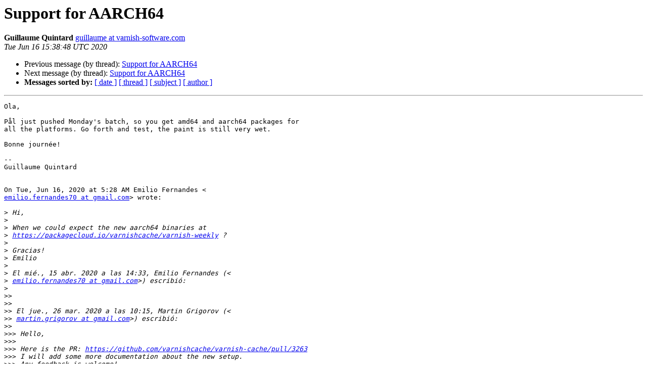

--- FILE ---
content_type: text/html
request_url: https://vinyl-cache.org/lists/pipermail/varnish-dev/2020-June/009560.html
body_size: 6873
content:
<!DOCTYPE HTML PUBLIC "-//W3C//DTD HTML 4.01 Transitional//EN">
<HTML>
 <HEAD>
   <TITLE> Support for AARCH64
   </TITLE>
   <LINK REL="Index" HREF="index.html" >
   <LINK REL="made" HREF="mailto:varnish-dev%40varnish-cache.org?Subject=Re%3A%20Support%20for%20AARCH64&In-Reply-To=%3CCAJ6ZYQwSem11ZP0k%3D_5R8caY3kyP%3DD4CNCcazpRZb916jd6toA%40mail.gmail.com%3E">
   <META NAME="robots" CONTENT="index,nofollow">
   <style type="text/css">
       pre {
           white-space: pre-wrap;       /* css-2.1, curent FF, Opera, Safari */
           }
   </style>
   <META http-equiv="Content-Type" content="text/html; charset=us-ascii">
   <LINK REL="Previous"  HREF="009559.html">
   <LINK REL="Next"  HREF="009561.html">
 </HEAD>
 <BODY BGCOLOR="#ffffff">
   <H1>Support for AARCH64</H1>
    <B>Guillaume Quintard</B> 
    <A HREF="mailto:varnish-dev%40varnish-cache.org?Subject=Re%3A%20Support%20for%20AARCH64&In-Reply-To=%3CCAJ6ZYQwSem11ZP0k%3D_5R8caY3kyP%3DD4CNCcazpRZb916jd6toA%40mail.gmail.com%3E"
       TITLE="Support for AARCH64">guillaume at varnish-software.com
       </A><BR>
    <I>Tue Jun 16 15:38:48 UTC 2020</I>
    <P><UL>
        <LI>Previous message (by thread): <A HREF="009559.html">Support for AARCH64
</A></li>
        <LI>Next message (by thread): <A HREF="009561.html">Support for AARCH64
</A></li>
         <LI> <B>Messages sorted by:</B> 
              <a href="date.html#9560">[ date ]</a>
              <a href="thread.html#9560">[ thread ]</a>
              <a href="subject.html#9560">[ subject ]</a>
              <a href="author.html#9560">[ author ]</a>
         </LI>
       </UL>
    <HR>  
<!--beginarticle-->
<PRE>Ola,

P&#229;l just pushed Monday's batch, so you get amd64 and aarch64 packages for
all the platforms. Go forth and test, the paint is still very wet.

Bonne journ&#233;e!

-- 
Guillaume Quintard


On Tue, Jun 16, 2020 at 5:28 AM Emilio Fernandes &lt;
<A HREF="https://www.varnish-cache.org/lists/mailman/listinfo/varnish-dev">emilio.fernandes70 at gmail.com</A>&gt; wrote:

&gt;<i> Hi,
</I>&gt;<i>
</I>&gt;<i> When we could expect the new aarch64 binaries at
</I>&gt;<i> <A HREF="https://packagecloud.io/varnishcache/varnish-weekly">https://packagecloud.io/varnishcache/varnish-weekly</A> ?
</I>&gt;<i>
</I>&gt;<i> Gracias!
</I>&gt;<i> Emilio
</I>&gt;<i>
</I>&gt;<i> El mi&#233;., 15 abr. 2020 a las 14:33, Emilio Fernandes (&lt;
</I>&gt;<i> <A HREF="https://www.varnish-cache.org/lists/mailman/listinfo/varnish-dev">emilio.fernandes70 at gmail.com</A>&gt;) escribi&#243;:
</I>&gt;<i>
</I>&gt;&gt;<i>
</I>&gt;&gt;<i>
</I>&gt;&gt;<i> El jue., 26 mar. 2020 a las 10:15, Martin Grigorov (&lt;
</I>&gt;&gt;<i> <A HREF="https://www.varnish-cache.org/lists/mailman/listinfo/varnish-dev">martin.grigorov at gmail.com</A>&gt;) escribi&#243;:
</I>&gt;&gt;<i>
</I>&gt;&gt;&gt;<i> Hello,
</I>&gt;&gt;&gt;<i>
</I>&gt;&gt;&gt;<i> Here is the PR: <A HREF="https://github.com/varnishcache/varnish-cache/pull/3263">https://github.com/varnishcache/varnish-cache/pull/3263</A>
</I>&gt;&gt;&gt;<i> I will add some more documentation about the new setup.
</I>&gt;&gt;&gt;<i> Any feedback is welcome!
</I>&gt;&gt;&gt;<i>
</I>&gt;&gt;<i>
</I>&gt;&gt;<i> Nice work, Martin!
</I>&gt;&gt;<i>
</I>&gt;&gt;<i> Gracias!
</I>&gt;&gt;<i> Emilio
</I>&gt;&gt;<i>
</I>&gt;&gt;<i>
</I>&gt;&gt;&gt;<i>
</I>&gt;&gt;&gt;<i> Regards,
</I>&gt;&gt;&gt;<i> Martin
</I>&gt;&gt;&gt;<i>
</I>&gt;&gt;&gt;<i> On Wed, Mar 25, 2020 at 9:55 PM Martin Grigorov &lt;
</I>&gt;&gt;&gt;<i> <A HREF="https://www.varnish-cache.org/lists/mailman/listinfo/varnish-dev">martin.grigorov at gmail.com</A>&gt; wrote:
</I>&gt;&gt;&gt;<i>
</I>&gt;&gt;&gt;&gt;<i> Hi,
</I>&gt;&gt;&gt;&gt;<i>
</I>&gt;&gt;&gt;&gt;<i> On Wed, Mar 25, 2020, 20:15 Guillaume Quintard &lt;
</I>&gt;&gt;&gt;&gt;<i> <A HREF="https://www.varnish-cache.org/lists/mailman/listinfo/varnish-dev">guillaume at varnish-software.com</A>&gt; wrote:
</I>&gt;&gt;&gt;&gt;<i>
</I>&gt;&gt;&gt;&gt;&gt;<i> is that script running as root?
</I>&gt;&gt;&gt;&gt;&gt;<i>
</I>&gt;&gt;&gt;&gt;<i>
</I>&gt;&gt;&gt;&gt;<i> Yes.
</I>&gt;&gt;&gt;&gt;<i> I also added 'USER root' to its Dockerfile and '-u 0' to 'docker run'
</I>&gt;&gt;&gt;&gt;<i> arguments but it still doesn't work.
</I>&gt;&gt;&gt;&gt;<i> The x86 build is OK.
</I>&gt;&gt;&gt;&gt;<i> It must be something in the base docker image.
</I>&gt;&gt;&gt;&gt;<i> I've disabled the Alpine aarch64 job for now.
</I>&gt;&gt;&gt;&gt;<i> I'll send a PR tomorrow!
</I>&gt;&gt;&gt;&gt;<i>
</I>&gt;&gt;&gt;&gt;<i> Regards,
</I>&gt;&gt;&gt;&gt;<i> Martin
</I>&gt;&gt;&gt;&gt;<i>
</I>&gt;&gt;&gt;&gt;<i>
</I>&gt;&gt;&gt;&gt;&gt;<i> --
</I>&gt;&gt;&gt;&gt;&gt;<i> Guillaume Quintard
</I>&gt;&gt;&gt;&gt;&gt;<i>
</I>&gt;&gt;&gt;&gt;&gt;<i>
</I>&gt;&gt;&gt;&gt;&gt;<i> On Wed, Mar 25, 2020 at 2:30 AM Martin Grigorov &lt;
</I>&gt;&gt;&gt;&gt;&gt;<i> <A HREF="https://www.varnish-cache.org/lists/mailman/listinfo/varnish-dev">martin.grigorov at gmail.com</A>&gt; wrote:
</I>&gt;&gt;&gt;&gt;&gt;<i>
</I>&gt;&gt;&gt;&gt;&gt;&gt;<i> Hi,
</I>&gt;&gt;&gt;&gt;&gt;&gt;<i>
</I>&gt;&gt;&gt;&gt;&gt;&gt;<i> I've moved 'dist' job to be executed in parallel with 'tar_pkg_tools'
</I>&gt;&gt;&gt;&gt;&gt;&gt;<i> and the results from both are shared in the workspace for the actual
</I>&gt;&gt;&gt;&gt;&gt;&gt;<i> packing jobs.
</I>&gt;&gt;&gt;&gt;&gt;&gt;<i> Now the new error for aarch64-apk job is:
</I>&gt;&gt;&gt;&gt;&gt;&gt;<i>
</I>&gt;&gt;&gt;&gt;&gt;&gt;<i> abuild: varnish &gt;&gt;&gt; varnish: Updating the sha512sums in APKBUILD...
</I>&gt;&gt;&gt;&gt;&gt;&gt;<i> ]0; DEBUG: 4
</I>&gt;&gt;&gt;&gt;&gt;&gt;<i> ]0;abuild: varnish &gt;&gt;&gt; varnish: Building /varnish 6.4.0-r1 (using
</I>&gt;&gt;&gt;&gt;&gt;&gt;<i> abuild 3.5.0-r0) started Wed, 25 Mar 2020 09:22:02 +0000
</I>&gt;&gt;&gt;&gt;&gt;&gt;<i> &gt;&gt;&gt; varnish: Checking sanity of /package/APKBUILD...
</I>&gt;&gt;&gt;&gt;&gt;&gt;<i> &gt;&gt;&gt; WARNING: varnish: No maintainer
</I>&gt;&gt;&gt;&gt;&gt;&gt;<i> &gt;&gt;&gt; varnish: Analyzing dependencies...
</I>&gt;&gt;&gt;&gt;&gt;&gt;<i>   0%                                             %
</I>&gt;&gt;&gt;&gt;&gt;&gt;<i> ############################################&gt;&gt;&gt; varnish: Installing for
</I>&gt;&gt;&gt;&gt;&gt;&gt;<i> build: build-base gcc libc-dev libgcc pcre-dev ncurses-dev libedit-dev
</I>&gt;&gt;&gt;&gt;&gt;&gt;<i> py-docutils linux-headers libunwind-dev python py3-sphinx
</I>&gt;&gt;&gt;&gt;&gt;&gt;<i> Waiting for repository lock
</I>&gt;&gt;&gt;&gt;&gt;&gt;<i> ERROR: Unable to lock database: Bad file descriptor
</I>&gt;&gt;&gt;&gt;&gt;&gt;<i> ERROR: Failed to open apk database: Bad file descriptor
</I>&gt;&gt;&gt;&gt;&gt;&gt;<i> &gt;&gt;&gt; ERROR: varnish: builddeps failed
</I>&gt;&gt;&gt;&gt;&gt;&gt;<i> ]0; &gt;&gt;&gt; varnish: Uninstalling dependencies...
</I>&gt;&gt;&gt;&gt;&gt;&gt;<i> Waiting for repository lock
</I>&gt;&gt;&gt;&gt;&gt;&gt;<i> ERROR: Unable to lock database: Bad file descriptor
</I>&gt;&gt;&gt;&gt;&gt;&gt;<i> ERROR: Failed to open apk database: Bad file descriptor
</I>&gt;&gt;&gt;&gt;&gt;&gt;<i>
</I>&gt;&gt;&gt;&gt;&gt;&gt;<i> Google suggested to do this:
</I>&gt;&gt;&gt;&gt;&gt;&gt;<i>    rm -rf /var/cache/apk
</I>&gt;&gt;&gt;&gt;&gt;&gt;<i>    mkdir /var/cache/apk
</I>&gt;&gt;&gt;&gt;&gt;&gt;<i>
</I>&gt;&gt;&gt;&gt;&gt;&gt;<i> It fails at 'abuild -r' -
</I>&gt;&gt;&gt;&gt;&gt;&gt;<i> <A HREF="https://github.com/martin-g/varnish-cache/blob/b62c357b389c0e1e31e9c001cbffb55090c2e49f/.circleci/make-apk-packages.sh#L61">https://github.com/martin-g/varnish-cache/blob/b62c357b389c0e1e31e9c001cbffb55090c2e49f/.circleci/make-apk-packages.sh#L61</A>
</I>&gt;&gt;&gt;&gt;&gt;&gt;<i>
</I>&gt;&gt;&gt;&gt;&gt;&gt;<i> Any hints ?
</I>&gt;&gt;&gt;&gt;&gt;&gt;<i>
</I>&gt;&gt;&gt;&gt;&gt;&gt;<i> Martin
</I>&gt;&gt;&gt;&gt;&gt;&gt;<i>
</I>&gt;&gt;&gt;&gt;&gt;&gt;<i> On Wed, Mar 25, 2020 at 2:39 AM Guillaume Quintard &lt;
</I>&gt;&gt;&gt;&gt;&gt;&gt;<i> <A HREF="https://www.varnish-cache.org/lists/mailman/listinfo/varnish-dev">guillaume at varnish-software.com</A>&gt; wrote:
</I>&gt;&gt;&gt;&gt;&gt;&gt;<i>
</I>&gt;&gt;&gt;&gt;&gt;&gt;&gt;<i> Hi,
</I>&gt;&gt;&gt;&gt;&gt;&gt;&gt;<i>
</I>&gt;&gt;&gt;&gt;&gt;&gt;&gt;<i> So, you are pointing at the `dist` job, whose sole role is to
</I>&gt;&gt;&gt;&gt;&gt;&gt;&gt;<i> provide us with a dist tarball, so we don't need that command line to work
</I>&gt;&gt;&gt;&gt;&gt;&gt;&gt;<i> for everyone, just for that specific platform.
</I>&gt;&gt;&gt;&gt;&gt;&gt;&gt;<i>
</I>&gt;&gt;&gt;&gt;&gt;&gt;&gt;<i> On the other hand,
</I>&gt;&gt;&gt;&gt;&gt;&gt;&gt;<i> <A HREF="https://github.com/varnishcache/varnish-cache/blob/4f9d8bed6b24bf9ee900c754f37615fdba1c44db/.circleci/config.yml#L168">https://github.com/varnishcache/varnish-cache/blob/4f9d8bed6b24bf9ee900c754f37615fdba1c44db/.circleci/config.yml#L168</A> is
</I>&gt;&gt;&gt;&gt;&gt;&gt;&gt;<i> closer to what you want, `distcheck` will be call on all platform, and you
</I>&gt;&gt;&gt;&gt;&gt;&gt;&gt;<i> can see that it has the `--with-unwind` argument.
</I>&gt;&gt;&gt;&gt;&gt;&gt;&gt;<i> --
</I>&gt;&gt;&gt;&gt;&gt;&gt;&gt;<i> Guillaume Quintard
</I>&gt;&gt;&gt;&gt;&gt;&gt;&gt;<i>
</I>&gt;&gt;&gt;&gt;&gt;&gt;&gt;<i>
</I>&gt;&gt;&gt;&gt;&gt;&gt;&gt;<i> On Tue, Mar 24, 2020 at 3:05 PM Martin Grigorov &lt;
</I>&gt;&gt;&gt;&gt;&gt;&gt;&gt;<i> <A HREF="https://www.varnish-cache.org/lists/mailman/listinfo/varnish-dev">martin.grigorov at gmail.com</A>&gt; wrote:
</I>&gt;&gt;&gt;&gt;&gt;&gt;&gt;<i>
</I>&gt;&gt;&gt;&gt;&gt;&gt;&gt;&gt;<i>
</I>&gt;&gt;&gt;&gt;&gt;&gt;&gt;&gt;<i>
</I>&gt;&gt;&gt;&gt;&gt;&gt;&gt;&gt;<i> On Tue, Mar 24, 2020, 17:19 Guillaume Quintard &lt;
</I>&gt;&gt;&gt;&gt;&gt;&gt;&gt;&gt;<i> <A HREF="https://www.varnish-cache.org/lists/mailman/listinfo/varnish-dev">guillaume at varnish-software.com</A>&gt; wrote:
</I>&gt;&gt;&gt;&gt;&gt;&gt;&gt;&gt;<i>
</I>&gt;&gt;&gt;&gt;&gt;&gt;&gt;&gt;&gt;<i> Compare your configure line with what's currently in use (or the
</I>&gt;&gt;&gt;&gt;&gt;&gt;&gt;&gt;&gt;<i> apkbuild file), there are a few options (with-unwind, without-jemalloc,
</I>&gt;&gt;&gt;&gt;&gt;&gt;&gt;&gt;&gt;<i> etc.) That need to be set
</I>&gt;&gt;&gt;&gt;&gt;&gt;&gt;&gt;&gt;<i>
</I>&gt;&gt;&gt;&gt;&gt;&gt;&gt;&gt;<i>
</I>&gt;&gt;&gt;&gt;&gt;&gt;&gt;&gt;<i> The configure line comes from &quot;./autogen.des&quot;:
</I>&gt;&gt;&gt;&gt;&gt;&gt;&gt;&gt;<i> <A HREF="https://github.com/varnishcache/varnish-cache/blob/4f9d8bed6b24bf9ee900c754f37615fdba1c44db/autogen.des#L35-L42">https://github.com/varnishcache/varnish-cache/blob/4f9d8bed6b24bf9ee900c754f37615fdba1c44db/autogen.des#L35-L42</A>
</I>&gt;&gt;&gt;&gt;&gt;&gt;&gt;&gt;<i> It is called at:
</I>&gt;&gt;&gt;&gt;&gt;&gt;&gt;&gt;<i>
</I>&gt;&gt;&gt;&gt;&gt;&gt;&gt;&gt;<i> <A HREF="https://github.com/varnishcache/varnish-cache/blob/4f9d8bed6b24bf9ee900c754f37615fdba1c44db/.circleci/config.yml#L40">https://github.com/varnishcache/varnish-cache/blob/4f9d8bed6b24bf9ee900c754f37615fdba1c44db/.circleci/config.yml#L40</A>
</I>&gt;&gt;&gt;&gt;&gt;&gt;&gt;&gt;<i> In my branch at:
</I>&gt;&gt;&gt;&gt;&gt;&gt;&gt;&gt;<i>
</I>&gt;&gt;&gt;&gt;&gt;&gt;&gt;&gt;<i> <A HREF="https://github.com/martin-g/varnish-cache/blob/4b4626ee9cc366b032a45f27b54d77176125ef03/.circleci/make-apk-packages.sh#L26">https://github.com/martin-g/varnish-cache/blob/4b4626ee9cc366b032a45f27b54d77176125ef03/.circleci/make-apk-packages.sh#L26</A>
</I>&gt;&gt;&gt;&gt;&gt;&gt;&gt;&gt;<i>
</I>&gt;&gt;&gt;&gt;&gt;&gt;&gt;&gt;<i> It fails only on aarch64 for Alpine Linux. The x86_64 build for
</I>&gt;&gt;&gt;&gt;&gt;&gt;&gt;&gt;<i> Alpine is fine.
</I>&gt;&gt;&gt;&gt;&gt;&gt;&gt;&gt;<i> AARCH64 for CentOS 7 and Ubuntu 18.04 are also fine.
</I>&gt;&gt;&gt;&gt;&gt;&gt;&gt;&gt;<i>
</I>&gt;&gt;&gt;&gt;&gt;&gt;&gt;&gt;<i> Martin
</I>&gt;&gt;&gt;&gt;&gt;&gt;&gt;&gt;<i>
</I>&gt;&gt;&gt;&gt;&gt;&gt;&gt;&gt;<i>
</I>&gt;&gt;&gt;&gt;&gt;&gt;&gt;&gt;&gt;<i> On Tue, Mar 24, 2020, 08:05 Martin Grigorov &lt;
</I>&gt;&gt;&gt;&gt;&gt;&gt;&gt;&gt;&gt;<i> <A HREF="https://www.varnish-cache.org/lists/mailman/listinfo/varnish-dev">martin.grigorov at gmail.com</A>&gt; wrote:
</I>&gt;&gt;&gt;&gt;&gt;&gt;&gt;&gt;&gt;<i>
</I>&gt;&gt;&gt;&gt;&gt;&gt;&gt;&gt;&gt;&gt;<i> Hi,
</I>&gt;&gt;&gt;&gt;&gt;&gt;&gt;&gt;&gt;&gt;<i>
</I>&gt;&gt;&gt;&gt;&gt;&gt;&gt;&gt;&gt;&gt;<i> On Tue, Mar 24, 2020 at 11:00 AM Martin Grigorov &lt;
</I>&gt;&gt;&gt;&gt;&gt;&gt;&gt;&gt;&gt;&gt;<i> <A HREF="https://www.varnish-cache.org/lists/mailman/listinfo/varnish-dev">martin.grigorov at gmail.com</A>&gt; wrote:
</I>&gt;&gt;&gt;&gt;&gt;&gt;&gt;&gt;&gt;&gt;<i>
</I>&gt;&gt;&gt;&gt;&gt;&gt;&gt;&gt;&gt;&gt;&gt;<i> Hi Guillaume,
</I>&gt;&gt;&gt;&gt;&gt;&gt;&gt;&gt;&gt;&gt;&gt;<i>
</I>&gt;&gt;&gt;&gt;&gt;&gt;&gt;&gt;&gt;&gt;&gt;<i> On Mon, Mar 23, 2020 at 8:01 PM Guillaume Quintard &lt;
</I>&gt;&gt;&gt;&gt;&gt;&gt;&gt;&gt;&gt;&gt;&gt;<i> <A HREF="https://www.varnish-cache.org/lists/mailman/listinfo/varnish-dev">guillaume at varnish-software.com</A>&gt; wrote:
</I>&gt;&gt;&gt;&gt;&gt;&gt;&gt;&gt;&gt;&gt;&gt;<i>
</I>&gt;&gt;&gt;&gt;&gt;&gt;&gt;&gt;&gt;&gt;&gt;&gt;<i> Hi Martin,
</I>&gt;&gt;&gt;&gt;&gt;&gt;&gt;&gt;&gt;&gt;&gt;&gt;<i>
</I>&gt;&gt;&gt;&gt;&gt;&gt;&gt;&gt;&gt;&gt;&gt;&gt;<i> Thank you for that.
</I>&gt;&gt;&gt;&gt;&gt;&gt;&gt;&gt;&gt;&gt;&gt;&gt;<i> A few remarks and questions:
</I>&gt;&gt;&gt;&gt;&gt;&gt;&gt;&gt;&gt;&gt;&gt;&gt;<i> - how much time does the &quot;docker build&quot; step takes? We can
</I>&gt;&gt;&gt;&gt;&gt;&gt;&gt;&gt;&gt;&gt;&gt;&gt;<i> possibly speed things up by push images to the dockerhub, as they don't
</I>&gt;&gt;&gt;&gt;&gt;&gt;&gt;&gt;&gt;&gt;&gt;&gt;<i> need to change very often.
</I>&gt;&gt;&gt;&gt;&gt;&gt;&gt;&gt;&gt;&gt;&gt;&gt;<i>
</I>&gt;&gt;&gt;&gt;&gt;&gt;&gt;&gt;&gt;&gt;&gt;<i>
</I>&gt;&gt;&gt;&gt;&gt;&gt;&gt;&gt;&gt;&gt;&gt;<i> Definitely such optimization would be a good thing to do!
</I>&gt;&gt;&gt;&gt;&gt;&gt;&gt;&gt;&gt;&gt;&gt;<i> At the moment, with 'machine' executor it fetches the base image
</I>&gt;&gt;&gt;&gt;&gt;&gt;&gt;&gt;&gt;&gt;&gt;<i> and then builds all the Docker layers again and again.
</I>&gt;&gt;&gt;&gt;&gt;&gt;&gt;&gt;&gt;&gt;&gt;<i> Here are the timings:
</I>&gt;&gt;&gt;&gt;&gt;&gt;&gt;&gt;&gt;&gt;&gt;<i> 1) Spinning up a VM - around 10secs
</I>&gt;&gt;&gt;&gt;&gt;&gt;&gt;&gt;&gt;&gt;&gt;<i> 2) prepare env variables - 0secs
</I>&gt;&gt;&gt;&gt;&gt;&gt;&gt;&gt;&gt;&gt;&gt;<i> 3) checkout code (varnish-cache) - 5secs
</I>&gt;&gt;&gt;&gt;&gt;&gt;&gt;&gt;&gt;&gt;&gt;<i> 4) activate QEMU - 2secs
</I>&gt;&gt;&gt;&gt;&gt;&gt;&gt;&gt;&gt;&gt;&gt;<i> 5) build packages
</I>&gt;&gt;&gt;&gt;&gt;&gt;&gt;&gt;&gt;&gt;&gt;<i> 5.1) x86 deb - 3m 30secs
</I>&gt;&gt;&gt;&gt;&gt;&gt;&gt;&gt;&gt;&gt;&gt;<i> 5.2) x86 rpm - 2m 50secs
</I>&gt;&gt;&gt;&gt;&gt;&gt;&gt;&gt;&gt;&gt;&gt;<i> 5.3) aarch64 rpm - 35mins
</I>&gt;&gt;&gt;&gt;&gt;&gt;&gt;&gt;&gt;&gt;&gt;<i> 5.4) aarch64 deb - 45mins
</I>&gt;&gt;&gt;&gt;&gt;&gt;&gt;&gt;&gt;&gt;&gt;<i>
</I>&gt;&gt;&gt;&gt;&gt;&gt;&gt;&gt;&gt;&gt;&gt;<i>
</I>&gt;&gt;&gt;&gt;&gt;&gt;&gt;&gt;&gt;&gt;&gt;&gt;<i> - any reason why you clone pkg-varnish-cache in each job? The
</I>&gt;&gt;&gt;&gt;&gt;&gt;&gt;&gt;&gt;&gt;&gt;&gt;<i> idea was to have it cloned once in tar-pkg-tools for consistency and
</I>&gt;&gt;&gt;&gt;&gt;&gt;&gt;&gt;&gt;&gt;&gt;&gt;<i> reproducibility, which we lose here.
</I>&gt;&gt;&gt;&gt;&gt;&gt;&gt;&gt;&gt;&gt;&gt;&gt;<i>
</I>&gt;&gt;&gt;&gt;&gt;&gt;&gt;&gt;&gt;&gt;&gt;<i>
</I>&gt;&gt;&gt;&gt;&gt;&gt;&gt;&gt;&gt;&gt;&gt;<i> I will extract the common steps once I see it working. This is
</I>&gt;&gt;&gt;&gt;&gt;&gt;&gt;&gt;&gt;&gt;&gt;<i> my first CircleCI project and I still find my ways in it!
</I>&gt;&gt;&gt;&gt;&gt;&gt;&gt;&gt;&gt;&gt;&gt;<i>
</I>&gt;&gt;&gt;&gt;&gt;&gt;&gt;&gt;&gt;&gt;&gt;<i>
</I>&gt;&gt;&gt;&gt;&gt;&gt;&gt;&gt;&gt;&gt;&gt;&gt;<i> - do we want to change things for the amd64 platforms for the
</I>&gt;&gt;&gt;&gt;&gt;&gt;&gt;&gt;&gt;&gt;&gt;&gt;<i> sake of consistency?
</I>&gt;&gt;&gt;&gt;&gt;&gt;&gt;&gt;&gt;&gt;&gt;&gt;<i>
</I>&gt;&gt;&gt;&gt;&gt;&gt;&gt;&gt;&gt;&gt;&gt;<i>
</I>&gt;&gt;&gt;&gt;&gt;&gt;&gt;&gt;&gt;&gt;&gt;<i> So far there is nothing specific for amd4 or aarch64, except the
</I>&gt;&gt;&gt;&gt;&gt;&gt;&gt;&gt;&gt;&gt;&gt;<i> base Docker images.
</I>&gt;&gt;&gt;&gt;&gt;&gt;&gt;&gt;&gt;&gt;&gt;<i> For example make-deb-packages.sh is reused for both amd64 and
</I>&gt;&gt;&gt;&gt;&gt;&gt;&gt;&gt;&gt;&gt;&gt;<i> aarch64 builds. Same for -rpm- and now for -apk- (alpine).
</I>&gt;&gt;&gt;&gt;&gt;&gt;&gt;&gt;&gt;&gt;&gt;<i>
</I>&gt;&gt;&gt;&gt;&gt;&gt;&gt;&gt;&gt;&gt;&gt;<i> Once I feel the change is almost finished I will open a Pull
</I>&gt;&gt;&gt;&gt;&gt;&gt;&gt;&gt;&gt;&gt;&gt;<i> Request for more comments!
</I>&gt;&gt;&gt;&gt;&gt;&gt;&gt;&gt;&gt;&gt;&gt;<i>
</I>&gt;&gt;&gt;&gt;&gt;&gt;&gt;&gt;&gt;&gt;&gt;<i> Martin
</I>&gt;&gt;&gt;&gt;&gt;&gt;&gt;&gt;&gt;&gt;&gt;<i>
</I>&gt;&gt;&gt;&gt;&gt;&gt;&gt;&gt;&gt;&gt;&gt;<i>
</I>&gt;&gt;&gt;&gt;&gt;&gt;&gt;&gt;&gt;&gt;&gt;&gt;<i>
</I>&gt;&gt;&gt;&gt;&gt;&gt;&gt;&gt;&gt;&gt;&gt;&gt;<i> --
</I>&gt;&gt;&gt;&gt;&gt;&gt;&gt;&gt;&gt;&gt;&gt;&gt;<i> Guillaume Quintard
</I>&gt;&gt;&gt;&gt;&gt;&gt;&gt;&gt;&gt;&gt;&gt;&gt;<i>
</I>&gt;&gt;&gt;&gt;&gt;&gt;&gt;&gt;&gt;&gt;&gt;&gt;<i>
</I>&gt;&gt;&gt;&gt;&gt;&gt;&gt;&gt;&gt;&gt;&gt;&gt;<i> On Mon, Mar 23, 2020 at 6:25 AM Martin Grigorov &lt;
</I>&gt;&gt;&gt;&gt;&gt;&gt;&gt;&gt;&gt;&gt;&gt;&gt;<i> <A HREF="https://www.varnish-cache.org/lists/mailman/listinfo/varnish-dev">martin.grigorov at gmail.com</A>&gt; wrote:
</I>&gt;&gt;&gt;&gt;&gt;&gt;&gt;&gt;&gt;&gt;&gt;&gt;<i>
</I>&gt;&gt;&gt;&gt;&gt;&gt;&gt;&gt;&gt;&gt;&gt;&gt;&gt;<i> Hi,
</I>&gt;&gt;&gt;&gt;&gt;&gt;&gt;&gt;&gt;&gt;&gt;&gt;&gt;<i>
</I>&gt;&gt;&gt;&gt;&gt;&gt;&gt;&gt;&gt;&gt;&gt;&gt;&gt;<i>
</I>&gt;&gt;&gt;&gt;&gt;&gt;&gt;&gt;&gt;&gt;&gt;&gt;&gt;<i> On Wed, Mar 18, 2020 at 5:31 PM Martin Grigorov &lt;
</I>&gt;&gt;&gt;&gt;&gt;&gt;&gt;&gt;&gt;&gt;&gt;&gt;&gt;<i> <A HREF="https://www.varnish-cache.org/lists/mailman/listinfo/varnish-dev">martin.grigorov at gmail.com</A>&gt; wrote:
</I>&gt;&gt;&gt;&gt;&gt;&gt;&gt;&gt;&gt;&gt;&gt;&gt;&gt;<i>
</I>&gt;&gt;&gt;&gt;&gt;&gt;&gt;&gt;&gt;&gt;&gt;&gt;&gt;&gt;<i> Hi,
</I>&gt;&gt;&gt;&gt;&gt;&gt;&gt;&gt;&gt;&gt;&gt;&gt;&gt;&gt;<i>
</I>&gt;&gt;&gt;&gt;&gt;&gt;&gt;&gt;&gt;&gt;&gt;&gt;&gt;&gt;<i> On Thu, Mar 12, 2020 at 4:35 PM Martin Grigorov &lt;
</I>&gt;&gt;&gt;&gt;&gt;&gt;&gt;&gt;&gt;&gt;&gt;&gt;&gt;&gt;<i> <A HREF="https://www.varnish-cache.org/lists/mailman/listinfo/varnish-dev">martin.grigorov at gmail.com</A>&gt; wrote:
</I>&gt;&gt;&gt;&gt;&gt;&gt;&gt;&gt;&gt;&gt;&gt;&gt;&gt;&gt;<i>
</I>&gt;&gt;&gt;&gt;&gt;&gt;&gt;&gt;&gt;&gt;&gt;&gt;&gt;&gt;&gt;<i> Hi Guillaume,
</I>&gt;&gt;&gt;&gt;&gt;&gt;&gt;&gt;&gt;&gt;&gt;&gt;&gt;&gt;&gt;<i>
</I>&gt;&gt;&gt;&gt;&gt;&gt;&gt;&gt;&gt;&gt;&gt;&gt;&gt;&gt;&gt;<i> On Thu, Mar 12, 2020 at 3:23 PM Guillaume Quintard &lt;
</I>&gt;&gt;&gt;&gt;&gt;&gt;&gt;&gt;&gt;&gt;&gt;&gt;&gt;&gt;&gt;<i> <A HREF="https://www.varnish-cache.org/lists/mailman/listinfo/varnish-dev">guillaume at varnish-software.com</A>&gt; wrote:
</I>&gt;&gt;&gt;&gt;&gt;&gt;&gt;&gt;&gt;&gt;&gt;&gt;&gt;&gt;&gt;<i>
</I>&gt;&gt;&gt;&gt;&gt;&gt;&gt;&gt;&gt;&gt;&gt;&gt;&gt;&gt;&gt;&gt;<i> Hi,
</I>&gt;&gt;&gt;&gt;&gt;&gt;&gt;&gt;&gt;&gt;&gt;&gt;&gt;&gt;&gt;&gt;<i>
</I>&gt;&gt;&gt;&gt;&gt;&gt;&gt;&gt;&gt;&gt;&gt;&gt;&gt;&gt;&gt;&gt;<i> Offering arm64 packages requires a few things:
</I>&gt;&gt;&gt;&gt;&gt;&gt;&gt;&gt;&gt;&gt;&gt;&gt;&gt;&gt;&gt;&gt;<i> - arm64-compatible code (all good in
</I>&gt;&gt;&gt;&gt;&gt;&gt;&gt;&gt;&gt;&gt;&gt;&gt;&gt;&gt;&gt;&gt;<i> <A HREF="https://github.com/varnishcache/varnish-cache">https://github.com/varnishcache/varnish-cache</A>)
</I>&gt;&gt;&gt;&gt;&gt;&gt;&gt;&gt;&gt;&gt;&gt;&gt;&gt;&gt;&gt;&gt;<i> - arm64-compatible package framework (all good in
</I>&gt;&gt;&gt;&gt;&gt;&gt;&gt;&gt;&gt;&gt;&gt;&gt;&gt;&gt;&gt;&gt;<i> <A HREF="https://github.com/varnishcache/pkg-varnish-cache">https://github.com/varnishcache/pkg-varnish-cache</A>)
</I>&gt;&gt;&gt;&gt;&gt;&gt;&gt;&gt;&gt;&gt;&gt;&gt;&gt;&gt;&gt;&gt;<i> - infrastructure to build the packages (uhoh, see below)
</I>&gt;&gt;&gt;&gt;&gt;&gt;&gt;&gt;&gt;&gt;&gt;&gt;&gt;&gt;&gt;&gt;<i> - infrastructure to store and deliver (
</I>&gt;&gt;&gt;&gt;&gt;&gt;&gt;&gt;&gt;&gt;&gt;&gt;&gt;&gt;&gt;&gt;<i> <A HREF="https://packagecloud.io/varnishcache">https://packagecloud.io/varnishcache</A>)
</I>&gt;&gt;&gt;&gt;&gt;&gt;&gt;&gt;&gt;&gt;&gt;&gt;&gt;&gt;&gt;&gt;<i>
</I>&gt;&gt;&gt;&gt;&gt;&gt;&gt;&gt;&gt;&gt;&gt;&gt;&gt;&gt;&gt;&gt;<i> So, everything is in place, expect for the third point. At
</I>&gt;&gt;&gt;&gt;&gt;&gt;&gt;&gt;&gt;&gt;&gt;&gt;&gt;&gt;&gt;&gt;<i> the moment, there are two concurrent CI implementations:
</I>&gt;&gt;&gt;&gt;&gt;&gt;&gt;&gt;&gt;&gt;&gt;&gt;&gt;&gt;&gt;&gt;<i> - travis:
</I>&gt;&gt;&gt;&gt;&gt;&gt;&gt;&gt;&gt;&gt;&gt;&gt;&gt;&gt;&gt;&gt;<i> <A HREF="https://github.com/varnishcache/varnish-cache/blob/master/.travis.yml">https://github.com/varnishcache/varnish-cache/blob/master/.travis.yml</A> It's
</I>&gt;&gt;&gt;&gt;&gt;&gt;&gt;&gt;&gt;&gt;&gt;&gt;&gt;&gt;&gt;&gt;<i> the historical one, and currently only runs compilation+test for OSX
</I>&gt;&gt;&gt;&gt;&gt;&gt;&gt;&gt;&gt;&gt;&gt;&gt;&gt;&gt;&gt;&gt;<i>
</I>&gt;&gt;&gt;&gt;&gt;&gt;&gt;&gt;&gt;&gt;&gt;&gt;&gt;&gt;&gt;<i>
</I>&gt;&gt;&gt;&gt;&gt;&gt;&gt;&gt;&gt;&gt;&gt;&gt;&gt;&gt;&gt;<i> Actually it tests Linux AMD64 and ARM64 too.
</I>&gt;&gt;&gt;&gt;&gt;&gt;&gt;&gt;&gt;&gt;&gt;&gt;&gt;&gt;&gt;<i>
</I>&gt;&gt;&gt;&gt;&gt;&gt;&gt;&gt;&gt;&gt;&gt;&gt;&gt;&gt;&gt;<i>
</I>&gt;&gt;&gt;&gt;&gt;&gt;&gt;&gt;&gt;&gt;&gt;&gt;&gt;&gt;&gt;&gt;<i> - circleci:
</I>&gt;&gt;&gt;&gt;&gt;&gt;&gt;&gt;&gt;&gt;&gt;&gt;&gt;&gt;&gt;&gt;<i> <A HREF="https://github.com/varnishcache/varnish-cache/blob/master/.circleci/config.yml">https://github.com/varnishcache/varnish-cache/blob/master/.circleci/config.yml</A> the
</I>&gt;&gt;&gt;&gt;&gt;&gt;&gt;&gt;&gt;&gt;&gt;&gt;&gt;&gt;&gt;&gt;<i> new kid on the block, that builds all the packages and distchecks for all
</I>&gt;&gt;&gt;&gt;&gt;&gt;&gt;&gt;&gt;&gt;&gt;&gt;&gt;&gt;&gt;&gt;<i> the packaged platforms
</I>&gt;&gt;&gt;&gt;&gt;&gt;&gt;&gt;&gt;&gt;&gt;&gt;&gt;&gt;&gt;&gt;<i>
</I>&gt;&gt;&gt;&gt;&gt;&gt;&gt;&gt;&gt;&gt;&gt;&gt;&gt;&gt;&gt;&gt;<i> The issue is that cirecleci doesn't support arm64
</I>&gt;&gt;&gt;&gt;&gt;&gt;&gt;&gt;&gt;&gt;&gt;&gt;&gt;&gt;&gt;&gt;<i> containers (for now?), so we would need to re-implement the packaging logic
</I>&gt;&gt;&gt;&gt;&gt;&gt;&gt;&gt;&gt;&gt;&gt;&gt;&gt;&gt;&gt;&gt;<i> in Travis. It's not a big problem, but it's currently not a priority on my
</I>&gt;&gt;&gt;&gt;&gt;&gt;&gt;&gt;&gt;&gt;&gt;&gt;&gt;&gt;&gt;&gt;<i> side.
</I>&gt;&gt;&gt;&gt;&gt;&gt;&gt;&gt;&gt;&gt;&gt;&gt;&gt;&gt;&gt;&gt;<i>
</I>&gt;&gt;&gt;&gt;&gt;&gt;&gt;&gt;&gt;&gt;&gt;&gt;&gt;&gt;&gt;&gt;<i> However, I am totally ready to provide help if someone
</I>&gt;&gt;&gt;&gt;&gt;&gt;&gt;&gt;&gt;&gt;&gt;&gt;&gt;&gt;&gt;&gt;<i> wants to take that up. The added benefit it that Travis would be able to
</I>&gt;&gt;&gt;&gt;&gt;&gt;&gt;&gt;&gt;&gt;&gt;&gt;&gt;&gt;&gt;&gt;<i> handle everything and we can retire the circleci experiment
</I>&gt;&gt;&gt;&gt;&gt;&gt;&gt;&gt;&gt;&gt;&gt;&gt;&gt;&gt;&gt;&gt;<i>
</I>&gt;&gt;&gt;&gt;&gt;&gt;&gt;&gt;&gt;&gt;&gt;&gt;&gt;&gt;&gt;<i>
</I>&gt;&gt;&gt;&gt;&gt;&gt;&gt;&gt;&gt;&gt;&gt;&gt;&gt;&gt;&gt;<i> I will take a look in the coming days and ask you if I need
</I>&gt;&gt;&gt;&gt;&gt;&gt;&gt;&gt;&gt;&gt;&gt;&gt;&gt;&gt;&gt;<i> help!
</I>&gt;&gt;&gt;&gt;&gt;&gt;&gt;&gt;&gt;&gt;&gt;&gt;&gt;&gt;&gt;<i>
</I>&gt;&gt;&gt;&gt;&gt;&gt;&gt;&gt;&gt;&gt;&gt;&gt;&gt;&gt;<i>
</I>&gt;&gt;&gt;&gt;&gt;&gt;&gt;&gt;&gt;&gt;&gt;&gt;&gt;&gt;<i> I've took a look at the current setup and here is what I've
</I>&gt;&gt;&gt;&gt;&gt;&gt;&gt;&gt;&gt;&gt;&gt;&gt;&gt;&gt;<i> found as problems and possible solutions:
</I>&gt;&gt;&gt;&gt;&gt;&gt;&gt;&gt;&gt;&gt;&gt;&gt;&gt;&gt;<i>
</I>&gt;&gt;&gt;&gt;&gt;&gt;&gt;&gt;&gt;&gt;&gt;&gt;&gt;&gt;<i> 1) Circle CI
</I>&gt;&gt;&gt;&gt;&gt;&gt;&gt;&gt;&gt;&gt;&gt;&gt;&gt;&gt;<i> 1.1) problem - the 'machine' and 'Docker' executors run on
</I>&gt;&gt;&gt;&gt;&gt;&gt;&gt;&gt;&gt;&gt;&gt;&gt;&gt;&gt;<i> x86_64, so there is no way to build the packages in a &quot;native&quot; environment
</I>&gt;&gt;&gt;&gt;&gt;&gt;&gt;&gt;&gt;&gt;&gt;&gt;&gt;&gt;<i> 1.2) possible solutions
</I>&gt;&gt;&gt;&gt;&gt;&gt;&gt;&gt;&gt;&gt;&gt;&gt;&gt;&gt;<i> 1.2.1) use multiarch cross build
</I>&gt;&gt;&gt;&gt;&gt;&gt;&gt;&gt;&gt;&gt;&gt;&gt;&gt;&gt;<i> 1.2.2) use 'machine' executor that registers QEMU via
</I>&gt;&gt;&gt;&gt;&gt;&gt;&gt;&gt;&gt;&gt;&gt;&gt;&gt;&gt;<i> <A HREF="https://hub.docker.com/r/multiarch/qemu-user-static/">https://hub.docker.com/r/multiarch/qemu-user-static/</A> and
</I>&gt;&gt;&gt;&gt;&gt;&gt;&gt;&gt;&gt;&gt;&gt;&gt;&gt;&gt;<i> then builds and runs a custom Docker image that executes a shell script
</I>&gt;&gt;&gt;&gt;&gt;&gt;&gt;&gt;&gt;&gt;&gt;&gt;&gt;&gt;<i> with the build steps
</I>&gt;&gt;&gt;&gt;&gt;&gt;&gt;&gt;&gt;&gt;&gt;&gt;&gt;&gt;<i> It will look something like
</I>&gt;&gt;&gt;&gt;&gt;&gt;&gt;&gt;&gt;&gt;&gt;&gt;&gt;&gt;<i> <A HREF="https://github.com/yukimochi-containers/alpine-vpnserver/blob/69bb0a612c9df3e4ba78064d114751b760f0df9d/.circleci/config.yml#L19-L38">https://github.com/yukimochi-containers/alpine-vpnserver/blob/69bb0a612c9df3e4ba78064d114751b760f0df9d/.circleci/config.yml#L19-L38</A> but
</I>&gt;&gt;&gt;&gt;&gt;&gt;&gt;&gt;&gt;&gt;&gt;&gt;&gt;&gt;<i> instead of uploading the Docker image as a last step it will run it.
</I>&gt;&gt;&gt;&gt;&gt;&gt;&gt;&gt;&gt;&gt;&gt;&gt;&gt;&gt;<i> The RPM and DEB build related code from current config.yml
</I>&gt;&gt;&gt;&gt;&gt;&gt;&gt;&gt;&gt;&gt;&gt;&gt;&gt;&gt;<i> will be extracted into shell scripts which will be copied in the custom
</I>&gt;&gt;&gt;&gt;&gt;&gt;&gt;&gt;&gt;&gt;&gt;&gt;&gt;&gt;<i> Docker images
</I>&gt;&gt;&gt;&gt;&gt;&gt;&gt;&gt;&gt;&gt;&gt;&gt;&gt;&gt;<i>
</I>&gt;&gt;&gt;&gt;&gt;&gt;&gt;&gt;&gt;&gt;&gt;&gt;&gt;&gt;<i> From these two possible ways I have better picture in my head
</I>&gt;&gt;&gt;&gt;&gt;&gt;&gt;&gt;&gt;&gt;&gt;&gt;&gt;&gt;<i> how to do 1.2.2, but I don't mind going deep in 1.2.1 if this is what you'd
</I>&gt;&gt;&gt;&gt;&gt;&gt;&gt;&gt;&gt;&gt;&gt;&gt;&gt;&gt;<i> prefer.
</I>&gt;&gt;&gt;&gt;&gt;&gt;&gt;&gt;&gt;&gt;&gt;&gt;&gt;&gt;<i>
</I>&gt;&gt;&gt;&gt;&gt;&gt;&gt;&gt;&gt;&gt;&gt;&gt;&gt;<i>
</I>&gt;&gt;&gt;&gt;&gt;&gt;&gt;&gt;&gt;&gt;&gt;&gt;&gt;<i> I've decided to stay with Circle CI and use 'machine' executor
</I>&gt;&gt;&gt;&gt;&gt;&gt;&gt;&gt;&gt;&gt;&gt;&gt;&gt;<i> with QEMU.
</I>&gt;&gt;&gt;&gt;&gt;&gt;&gt;&gt;&gt;&gt;&gt;&gt;&gt;<i>
</I>&gt;&gt;&gt;&gt;&gt;&gt;&gt;&gt;&gt;&gt;&gt;&gt;&gt;<i> The changed config.yml could be seen at
</I>&gt;&gt;&gt;&gt;&gt;&gt;&gt;&gt;&gt;&gt;&gt;&gt;&gt;<i> <A HREF="https://github.com/martin-g/varnish-cache/tree/feature/aarch64-packages/.circleci">https://github.com/martin-g/varnish-cache/tree/feature/aarch64-packages/.circleci</A> and
</I>&gt;&gt;&gt;&gt;&gt;&gt;&gt;&gt;&gt;&gt;&gt;&gt;&gt;<i> the build at
</I>&gt;&gt;&gt;&gt;&gt;&gt;&gt;&gt;&gt;&gt;&gt;&gt;&gt;<i> <A HREF="https://app.circleci.com/pipelines/github/martin-g/varnish-cache/71/workflows/3a275d79-62a9-48b4-9aef-1585de1c87c8">https://app.circleci.com/pipelines/github/martin-g/varnish-cache/71/workflows/3a275d79-62a9-48b4-9aef-1585de1c87c8</A>
</I>&gt;&gt;&gt;&gt;&gt;&gt;&gt;&gt;&gt;&gt;&gt;&gt;&gt;<i> The builds on x86 arch take 3-4 mins, but for aarch64
</I>&gt;&gt;&gt;&gt;&gt;&gt;&gt;&gt;&gt;&gt;&gt;&gt;&gt;<i> (emulation!) ~40mins
</I>&gt;&gt;&gt;&gt;&gt;&gt;&gt;&gt;&gt;&gt;&gt;&gt;&gt;<i> For now the jobs just build the .deb &amp; .rpm packages for
</I>&gt;&gt;&gt;&gt;&gt;&gt;&gt;&gt;&gt;&gt;&gt;&gt;&gt;<i> CentOS 7 and Ubuntu 18.04, both amd64 and aarch64.
</I>&gt;&gt;&gt;&gt;&gt;&gt;&gt;&gt;&gt;&gt;&gt;&gt;&gt;<i> TODOs:
</I>&gt;&gt;&gt;&gt;&gt;&gt;&gt;&gt;&gt;&gt;&gt;&gt;&gt;<i> - migrate Alpine
</I>&gt;&gt;&gt;&gt;&gt;&gt;&gt;&gt;&gt;&gt;&gt;&gt;&gt;<i>
</I>&gt;&gt;&gt;&gt;&gt;&gt;&gt;&gt;&gt;&gt;&gt;&gt;<i>
</I>&gt;&gt;&gt;&gt;&gt;&gt;&gt;&gt;&gt;&gt;<i> Build on Alpine aarch64 fails with:
</I>&gt;&gt;&gt;&gt;&gt;&gt;&gt;&gt;&gt;&gt;<i> ...
</I>&gt;&gt;&gt;&gt;&gt;&gt;&gt;&gt;&gt;&gt;<i> automake: this behaviour will change in future Automake versions:
</I>&gt;&gt;&gt;&gt;&gt;&gt;&gt;&gt;&gt;&gt;<i> they will
</I>&gt;&gt;&gt;&gt;&gt;&gt;&gt;&gt;&gt;&gt;<i> automake: unconditionally cause object files to be placed in the
</I>&gt;&gt;&gt;&gt;&gt;&gt;&gt;&gt;&gt;&gt;<i> same subdirectory
</I>&gt;&gt;&gt;&gt;&gt;&gt;&gt;&gt;&gt;&gt;<i> automake: of the corresponding sources.
</I>&gt;&gt;&gt;&gt;&gt;&gt;&gt;&gt;&gt;&gt;<i> automake: project, to avoid future incompatibilities.
</I>&gt;&gt;&gt;&gt;&gt;&gt;&gt;&gt;&gt;&gt;<i> parallel-tests: installing 'build-aux/test-driver'
</I>&gt;&gt;&gt;&gt;&gt;&gt;&gt;&gt;&gt;&gt;<i> lib/libvmod_debug/Makefile.am:12: warning:
</I>&gt;&gt;&gt;&gt;&gt;&gt;&gt;&gt;&gt;&gt;<i> libvmod_debug_la_LDFLAGS multiply defined in condition TRUE ...
</I>&gt;&gt;&gt;&gt;&gt;&gt;&gt;&gt;&gt;&gt;<i> lib/libvmod_debug/automake_boilerplate.am:19: ...
</I>&gt;&gt;&gt;&gt;&gt;&gt;&gt;&gt;&gt;&gt;<i> 'libvmod_debug_la_LDFLAGS' previously defined here
</I>&gt;&gt;&gt;&gt;&gt;&gt;&gt;&gt;&gt;&gt;<i> lib/libvmod_debug/Makefile.am:9:   'lib/libvmod_debug/
</I>&gt;&gt;&gt;&gt;&gt;&gt;&gt;&gt;&gt;&gt;<i> automake_boilerplate.am' included from here
</I>&gt;&gt;&gt;&gt;&gt;&gt;&gt;&gt;&gt;&gt;<i> + autoconf
</I>&gt;&gt;&gt;&gt;&gt;&gt;&gt;&gt;&gt;&gt;<i> + CONFIG_SHELL=/bin/sh
</I>&gt;&gt;&gt;&gt;&gt;&gt;&gt;&gt;&gt;&gt;<i> + export CONFIG_SHELL
</I>&gt;&gt;&gt;&gt;&gt;&gt;&gt;&gt;&gt;&gt;<i> + ./configure '--prefix=/opt/varnish' '--mandir=/opt/varnish/man'
</I>&gt;&gt;&gt;&gt;&gt;&gt;&gt;&gt;&gt;&gt;<i> --enable-maintainer-mode --enable-developer-warnings
</I>&gt;&gt;&gt;&gt;&gt;&gt;&gt;&gt;&gt;&gt;<i> --enable-debugging-symbols --enable-dependency-tracking
</I>&gt;&gt;&gt;&gt;&gt;&gt;&gt;&gt;&gt;&gt;<i> --with-persistent-storage --quiet
</I>&gt;&gt;&gt;&gt;&gt;&gt;&gt;&gt;&gt;&gt;<i> configure: WARNING: dot not found - build will fail if svg files
</I>&gt;&gt;&gt;&gt;&gt;&gt;&gt;&gt;&gt;&gt;<i> are out of date.
</I>&gt;&gt;&gt;&gt;&gt;&gt;&gt;&gt;&gt;&gt;<i> configure: WARNING: No system jemalloc found, using system malloc
</I>&gt;&gt;&gt;&gt;&gt;&gt;&gt;&gt;&gt;&gt;<i> configure: error: Could not find backtrace() support
</I>&gt;&gt;&gt;&gt;&gt;&gt;&gt;&gt;&gt;&gt;<i>
</I>&gt;&gt;&gt;&gt;&gt;&gt;&gt;&gt;&gt;&gt;<i> Does anyone know a workaround ?
</I>&gt;&gt;&gt;&gt;&gt;&gt;&gt;&gt;&gt;&gt;<i> I use multiarch/alpine:aarch64-edge as a base Docker image
</I>&gt;&gt;&gt;&gt;&gt;&gt;&gt;&gt;&gt;&gt;<i>
</I>&gt;&gt;&gt;&gt;&gt;&gt;&gt;&gt;&gt;&gt;<i> Martin
</I>&gt;&gt;&gt;&gt;&gt;&gt;&gt;&gt;&gt;&gt;<i>
</I>&gt;&gt;&gt;&gt;&gt;&gt;&gt;&gt;&gt;&gt;<i>
</I>&gt;&gt;&gt;&gt;&gt;&gt;&gt;&gt;&gt;&gt;<i>
</I>&gt;&gt;&gt;&gt;&gt;&gt;&gt;&gt;&gt;&gt;&gt;<i> - store the packages as CircleCI artifacts
</I>&gt;&gt;&gt;&gt;&gt;&gt;&gt;&gt;&gt;&gt;&gt;&gt;&gt;<i> - anything else that is still missing
</I>&gt;&gt;&gt;&gt;&gt;&gt;&gt;&gt;&gt;&gt;&gt;&gt;&gt;<i>
</I>&gt;&gt;&gt;&gt;&gt;&gt;&gt;&gt;&gt;&gt;&gt;&gt;&gt;<i> Adding more architectures would be as easy as adding a new
</I>&gt;&gt;&gt;&gt;&gt;&gt;&gt;&gt;&gt;&gt;&gt;&gt;&gt;<i> Dockerfile with a base image from the respective type.
</I>&gt;&gt;&gt;&gt;&gt;&gt;&gt;&gt;&gt;&gt;&gt;&gt;&gt;<i>
</I>&gt;&gt;&gt;&gt;&gt;&gt;&gt;&gt;&gt;&gt;&gt;&gt;&gt;<i> Martin
</I>&gt;&gt;&gt;&gt;&gt;&gt;&gt;&gt;&gt;&gt;&gt;&gt;&gt;<i>
</I>&gt;&gt;&gt;&gt;&gt;&gt;&gt;&gt;&gt;&gt;&gt;&gt;&gt;<i>
</I>&gt;&gt;&gt;&gt;&gt;&gt;&gt;&gt;&gt;&gt;&gt;&gt;&gt;&gt;<i> 2) Travis CI
</I>&gt;&gt;&gt;&gt;&gt;&gt;&gt;&gt;&gt;&gt;&gt;&gt;&gt;&gt;<i> 2.1) problems
</I>&gt;&gt;&gt;&gt;&gt;&gt;&gt;&gt;&gt;&gt;&gt;&gt;&gt;&gt;<i> 2.1.1) generally Travis is slower than Circle!
</I>&gt;&gt;&gt;&gt;&gt;&gt;&gt;&gt;&gt;&gt;&gt;&gt;&gt;&gt;<i> Althought if we use CircleCI 'machine' executor it will be
</I>&gt;&gt;&gt;&gt;&gt;&gt;&gt;&gt;&gt;&gt;&gt;&gt;&gt;&gt;<i> slower than the current 'Docker' executor!
</I>&gt;&gt;&gt;&gt;&gt;&gt;&gt;&gt;&gt;&gt;&gt;&gt;&gt;&gt;<i> 2.1.2) Travis supports only Ubuntu
</I>&gt;&gt;&gt;&gt;&gt;&gt;&gt;&gt;&gt;&gt;&gt;&gt;&gt;&gt;<i> Current setup at CircleCI uses CentOS 7.
</I>&gt;&gt;&gt;&gt;&gt;&gt;&gt;&gt;&gt;&gt;&gt;&gt;&gt;&gt;<i> I guess the build steps won't have problems on Ubuntu.
</I>&gt;&gt;&gt;&gt;&gt;&gt;&gt;&gt;&gt;&gt;&gt;&gt;&gt;&gt;<i>
</I>&gt;&gt;&gt;&gt;&gt;&gt;&gt;&gt;&gt;&gt;&gt;&gt;&gt;&gt;<i> 3) GitHub Actions
</I>&gt;&gt;&gt;&gt;&gt;&gt;&gt;&gt;&gt;&gt;&gt;&gt;&gt;&gt;<i> GH Actions does not support ARM64 but it supports self hosted
</I>&gt;&gt;&gt;&gt;&gt;&gt;&gt;&gt;&gt;&gt;&gt;&gt;&gt;&gt;<i> ARM64 runners
</I>&gt;&gt;&gt;&gt;&gt;&gt;&gt;&gt;&gt;&gt;&gt;&gt;&gt;&gt;<i> 3.1) The problem is that there is no way to make a self
</I>&gt;&gt;&gt;&gt;&gt;&gt;&gt;&gt;&gt;&gt;&gt;&gt;&gt;&gt;<i> hosted runner really private. I.e. if someone forks Varnish Cache any
</I>&gt;&gt;&gt;&gt;&gt;&gt;&gt;&gt;&gt;&gt;&gt;&gt;&gt;&gt;<i> commit in the fork will trigger builds on the arm64 node. There is no way
</I>&gt;&gt;&gt;&gt;&gt;&gt;&gt;&gt;&gt;&gt;&gt;&gt;&gt;&gt;<i> to reserve the runner only for commits against
</I>&gt;&gt;&gt;&gt;&gt;&gt;&gt;&gt;&gt;&gt;&gt;&gt;&gt;&gt;<i> <A HREF="https://github.com/varnishcache/varnish-cache">https://github.com/varnishcache/varnish-cache</A>
</I>&gt;&gt;&gt;&gt;&gt;&gt;&gt;&gt;&gt;&gt;&gt;&gt;&gt;&gt;<i>
</I>&gt;&gt;&gt;&gt;&gt;&gt;&gt;&gt;&gt;&gt;&gt;&gt;&gt;&gt;<i> Do you see other problems or maybe different ways ?
</I>&gt;&gt;&gt;&gt;&gt;&gt;&gt;&gt;&gt;&gt;&gt;&gt;&gt;&gt;<i> Do you have preferences which way to go ?
</I>&gt;&gt;&gt;&gt;&gt;&gt;&gt;&gt;&gt;&gt;&gt;&gt;&gt;&gt;<i>
</I>&gt;&gt;&gt;&gt;&gt;&gt;&gt;&gt;&gt;&gt;&gt;&gt;&gt;&gt;<i> Regards,
</I>&gt;&gt;&gt;&gt;&gt;&gt;&gt;&gt;&gt;&gt;&gt;&gt;&gt;&gt;<i> Martin
</I>&gt;&gt;&gt;&gt;&gt;&gt;&gt;&gt;&gt;&gt;&gt;&gt;&gt;&gt;<i>
</I>&gt;&gt;&gt;&gt;&gt;&gt;&gt;&gt;&gt;&gt;&gt;&gt;&gt;&gt;<i>
</I>&gt;&gt;&gt;&gt;&gt;&gt;&gt;&gt;&gt;&gt;&gt;&gt;&gt;&gt;&gt;<i>
</I>&gt;&gt;&gt;&gt;&gt;&gt;&gt;&gt;&gt;&gt;&gt;&gt;&gt;&gt;&gt;<i> Regards,
</I>&gt;&gt;&gt;&gt;&gt;&gt;&gt;&gt;&gt;&gt;&gt;&gt;&gt;&gt;&gt;<i> Martin
</I>&gt;&gt;&gt;&gt;&gt;&gt;&gt;&gt;&gt;&gt;&gt;&gt;&gt;&gt;&gt;<i>
</I>&gt;&gt;&gt;&gt;&gt;&gt;&gt;&gt;&gt;&gt;&gt;&gt;&gt;&gt;&gt;<i>
</I>&gt;&gt;&gt;&gt;&gt;&gt;&gt;&gt;&gt;&gt;&gt;&gt;&gt;&gt;&gt;&gt;<i>
</I>&gt;&gt;&gt;&gt;&gt;&gt;&gt;&gt;&gt;&gt;&gt;&gt;&gt;&gt;&gt;&gt;<i> --
</I>&gt;&gt;&gt;&gt;&gt;&gt;&gt;&gt;&gt;&gt;&gt;&gt;&gt;&gt;&gt;&gt;<i> Guillaume Quintard
</I>&gt;&gt;&gt;&gt;&gt;&gt;&gt;&gt;&gt;&gt;&gt;&gt;&gt;&gt;&gt;&gt;<i> _______________________________________________
</I>&gt;&gt;&gt;&gt;&gt;&gt;&gt;&gt;&gt;&gt;&gt;&gt;&gt;&gt;&gt;&gt;<i> varnish-dev mailing list
</I>&gt;&gt;&gt;&gt;&gt;&gt;&gt;&gt;&gt;&gt;&gt;&gt;&gt;&gt;&gt;&gt;<i> <A HREF="https://www.varnish-cache.org/lists/mailman/listinfo/varnish-dev">varnish-dev at varnish-cache.org</A>
</I>&gt;&gt;&gt;&gt;&gt;&gt;&gt;&gt;&gt;&gt;&gt;&gt;&gt;&gt;&gt;&gt;<i>
</I>&gt;&gt;&gt;&gt;&gt;&gt;&gt;&gt;&gt;&gt;&gt;&gt;&gt;&gt;&gt;&gt;<i> <A HREF="https://www.varnish-cache.org/lists/mailman/listinfo/varnish-dev">https://www.varnish-cache.org/lists/mailman/listinfo/varnish-dev</A>
</I>&gt;&gt;&gt;&gt;&gt;&gt;&gt;&gt;&gt;&gt;&gt;&gt;&gt;&gt;&gt;&gt;<i>
</I>&gt;&gt;&gt;&gt;&gt;&gt;&gt;&gt;&gt;&gt;&gt;&gt;&gt;&gt;&gt;<i>
</I>-------------- next part --------------
An HTML attachment was scrubbed...
URL: &lt;<A HREF="https://www.varnish-cache.org/lists/pipermail/varnish-dev/attachments/20200616/46f8f378/attachment-0001.html">https://www.varnish-cache.org/lists/pipermail/varnish-dev/attachments/20200616/46f8f378/attachment-0001.html</A>&gt;
</PRE>




<!--endarticle-->
    <HR>
    <P><UL>
        <!--threads-->
	<LI>Previous message (by thread): <A HREF="009559.html">Support for AARCH64
</A></li>
	<LI>Next message (by thread): <A HREF="009561.html">Support for AARCH64
</A></li>
         <LI> <B>Messages sorted by:</B> 
              <a href="date.html#9560">[ date ]</a>
              <a href="thread.html#9560">[ thread ]</a>
              <a href="subject.html#9560">[ subject ]</a>
              <a href="author.html#9560">[ author ]</a>
         </LI>
       </UL>

<hr>
<a href="https://www.varnish-cache.org/lists/mailman/listinfo/varnish-dev">More information about the varnish-dev
mailing list</a><br>
</body></html>
